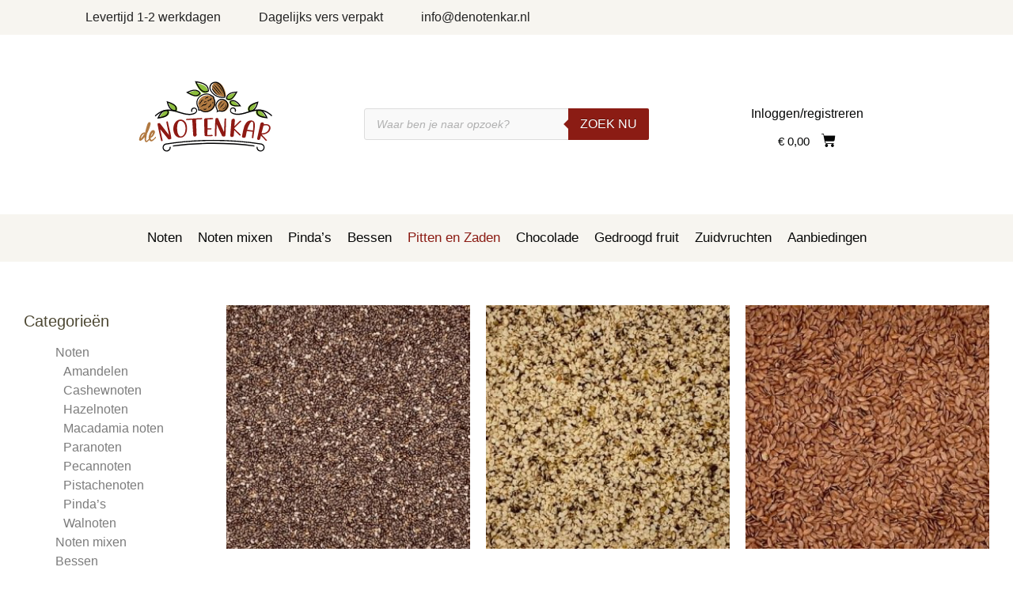

--- FILE ---
content_type: image/svg+xml
request_url: https://denotenkar.nl/cmsNTK21/wp-content/uploads/2021/11/denotenkar.nl_.svg
body_size: 5888
content:
<?xml version="1.0" encoding="utf-8"?>
<!-- Generator: Adobe Illustrator 22.1.0, SVG Export Plug-In . SVG Version: 6.00 Build 0)  -->
<svg version="1.1" id="Laag_1" xmlns="http://www.w3.org/2000/svg" xmlns:xlink="http://www.w3.org/1999/xlink" x="0px" y="0px"
	 viewBox="0 0 230.7 124" style="enable-background:new 0 0 230.7 124;" xml:space="preserve">
<style type="text/css">
	.st0{clip-path:url(#SVGID_2_);fill:#8E1913;}
	.st1{clip-path:url(#SVGID_2_);fill:#B17941;}
	.st2{clip-path:url(#SVGID_2_);fill-rule:evenodd;clip-rule:evenodd;fill:#8DBE3D;}
	.st3{clip-path:url(#SVGID_2_);fill:#020203;}
	.st4{clip-path:url(#SVGID_2_);fill-rule:evenodd;clip-rule:evenodd;fill:#B07A41;}
</style>
<g>
	<defs>
		<rect id="SVGID_1_" x="4" y="-10.5" width="224.7" height="149.8"/>
	</defs>
	<clipPath id="SVGID_2_">
		<use xlink:href="#SVGID_1_"  style="overflow:visible;"/>
	</clipPath>
	<path class="st0" d="M45.5,75.3c1.1-0.2,1.7-0.1,1.8,0.3c9,11.6,13.5,17.4,13.5,17.5l0,0l0,0c-2.6-12.6-4-19-4-19.2
		c-0.1-0.6,0.2-1,1-1.3l0,0c0.3-0.1,0.6,0,1,0.2L59,73c0.1,0.5,0.2,1.1,0.3,1.6c1.1,4.9,2.1,9,2.9,12.3l0.1,0.3
		c1.1,4.6,1.7,8.2,1.9,10.7c0.1,0.3-0.4,0.7-1.5,1.3c-0.2,0.1-0.4,0.1-0.6,0.2l-0.1,0c-1.1,0.2-1.8,0.2-2.3-0.2c0,0-1.5-1.9-4.5-5.6
		c-4.5-5.6-7.1-8.7-7.6-9.4l0,0l0,0.1l3.6,16.5c0.1,0.6-0.2,1-0.9,1.3l-0.1,0c-0.6,0.1-1-0.1-1.2-0.7l0,0c-0.5-2-1.2-5.1-2.2-9.4
		c-1.8-8.1-2.9-13.2-3.1-15.5c0-0.4,0.1-0.7,0.4-0.7C44,75.8,44.5,75.6,45.5,75.3"/>
	<path class="st0" d="M77.2,69.9c1.6-0.2,3.2,0.2,4.9,1c1.4,0.9,2.3,1.7,2.8,2.5c0.5,0.5,0.9,1.4,1.5,2.6c0.6,1.5,0.9,2.9,1.1,4.2
		l0.1,0.9c0.3,3-0.1,6.1-1.2,9.2c-0.4,0.9-1,2-1.9,3.3c-1.6,1.9-3.5,3-5.5,3.2l-0.5,0.1c-3.9,0.4-7-1.2-9.3-4.8
		c-1-1.9-1.6-3.9-1.9-6.1l0-0.1c-0.4-3.7,0.2-7.2,1.9-10.4C71.1,72.2,73.8,70.3,77.2,69.9 M73,85.9c0.4,3.9,1.5,6.7,3.1,8.3
		c0.8,0.7,1.7,1,2.6,0.9c2.3-0.3,4.1-1.9,5.4-4.9c1.1-2.9,1.5-5.8,1.2-9c-0.4-3.6-1.7-6.3-3.9-8.1c-1.4-0.9-2.7-1.3-3.8-1.2
		c-1.1,0.1-1.9,0.5-2.4,1.2c-0.8,1-1.5,2.5-1.9,4.6C72.8,80.3,72.7,83.1,73,85.9"/>
	<path class="st0" d="M87.6,68.8l21.3-1.1c0.9,0,1.4,0.2,1.4,0.8c0,0.5-0.4,0.9-1.3,1l-8,0.4c0.1,1.9,0.4,9.6,0.9,23
		c0,0.9-0.6,1.6-1.9,2.2c-0.1,0.1-0.2,0.1-0.6,0.1l-0.7,0c-1.2-0.2-1.8-0.8-1.8-1.6c-0.1-0.2-0.1-0.4-0.1-0.6l-1.4-22.8l-8.2,0.4
		c-0.5,0-0.8-0.1-1.1-0.5l0-0.3C86.1,69.3,86.6,68.9,87.6,68.8"/>
	<path class="st0" d="M116,67.8l9.3-0.1c0.9,0,1.3,0.2,1.3,0.8l0,0.1c0,0.6-0.6,0.9-1.8,0.9l-6.5,0.1c-0.1,8-0.1,12.4-0.2,13.3
		l4.9,0c0.8,0,1.1,0.2,1.1,0.7l0,0.1c-0.1,0.7-0.4,1-0.9,1l-5.1,0c-0.1,3.1-0.1,5.7-0.1,7.8l-0.1,0.4l7.1-0.1
		c0.6,0.1,0.9,0.4,0.9,0.8l0,0.1c0,0.5-0.5,0.8-1.5,0.9l-8.6,0.1c-1.4,0-2.1-0.7-2.1-2.1L113,70.3c0-1,0.7-1.8,2-2.3
		C115.3,67.9,115.6,67.8,116,67.8"/>
	<path class="st0" d="M132.3,67.6c1.1,0.1,1.7,0.3,1.7,0.8c5.8,13.5,8.7,20.2,8.7,20.3l0,0l0,0c0.6-12.8,0.8-19.4,0.8-19.6
		c0-0.6,0.5-0.9,1.3-1l0,0c0.3,0,0.6,0.2,0.9,0.4l0.1,0.4c0,0.5,0,1.1-0.1,1.6c-0.1,5-0.2,9.2-0.3,12.7l0,0.3
		c-0.1,4.7-0.4,8.3-0.8,10.8c0,0.3-0.6,0.6-1.8,0.9c-0.2,0-0.4,0-0.6,0l-0.2,0c-1.1,0-1.8-0.3-2.2-0.8c0-0.1-1-2.2-3-6.5
		c-3-6.5-4.7-10.2-5-11l0,0l0,0.1l-0.5,16.9c0,0.6-0.4,1-1.2,1.1l-0.1,0c-0.6,0-0.9-0.3-1-0.9l0,0c0-2,0.1-5.2,0.2-9.6
		c0.2-8.3,0.5-13.5,0.8-15.8c0.1-0.4,0.3-0.6,0.6-0.6C130.7,67.8,131.2,67.7,132.3,67.6"/>
	<path class="st0" d="M156.5,68.6l0.4,0c1.4,0.3,2.1,1.1,2,2.3l-0.7,9c5.4-5.3,8.2-8.1,8.4-8.2c0.3-0.1,0.5-0.2,0.8-0.2
		c0.6,0.2,0.9,0.4,0.9,0.9c0,0.3-0.4,0.8-1.2,1.4l-9.1,9.1l0,0.2c0.1,0,1.8,1.7,5.1,5c2.7,2.6,4.2,4.1,4.4,4.4l0.1,0.3l0,0.2
		c0,0.4-0.4,0.6-1,0.8l-0.3,0c-0.3,0-0.8-0.4-1.4-1.1l-7-6.9l0,0l-0.6,7.9c-0.1,1-0.8,1.7-2.1,2.1c-0.2,0.1-0.5,0.1-0.8,0.1l-0.4,0
		c-0.9-0.1-1.5-0.5-1.9-1.4c-0.1-0.2-0.1-0.4-0.1-0.7l1.8-22.9c0.1-0.8,0.7-1.4,1.9-1.9C155.9,68.6,156.2,68.5,156.5,68.6"/>
	<path class="st0" d="M184,71.3c2.4,0.3,3.9,1.7,4.4,4.1c0.4,2,0.4,5-0.2,9.1c-1.1,7.8-1.8,12-1.8,12.6c-0.4,0.5-0.7,0.7-1.1,0.6
		l-0.4-0.1c-0.5-0.1-0.7-0.4-0.7-1c0.2-1.5,0.6-4.4,1.2-8.6l-0.2,0.1l-8.5-1.1c-1.2,6.2-1.8,9.2-2.1,9.2c-0.9,0.8-1.7,1.1-2.7,1
		l-0.4-0.1c-1.5-0.4-2.2-1.2-2-2.2c0.7-4.7,1.8-9.6,3.3-14.7C175.4,73.6,179,70.7,184,71.3 M177.3,85.1l8.5,1.1l0-0.1
		c1.1-8.5,0.7-12.8-1.2-13.1c-1.6-0.2-3.6,2.3-5.8,7.5C178.1,82.4,177.6,83.9,177.3,85.1"/>
	<path class="st0" d="M200.1,74.2l0.5,0.1c1.3,0.6,1.8,1.3,1.6,2.1l-0.1,0.6c1.9-0.5,3.6-0.5,5.2-0.1c2.7,0.6,4.2,2.2,4.7,4.7
		c0.1,0.8,0,1.6-0.2,2.4c-1,4.2-4.2,6.8-9.6,8c-1.7,0.2-2.9,0.2-3.4,0.1c5.1,5.5,7.7,8.4,7.8,8.5c0,0.1,0,0.2,0,0.3l-0.1,0.2
		c-0.4,0.4-0.9,0.6-1.3,0.5c-0.3-0.1-1.5-1.3-3.6-3.7l-3.9-4.1l-0.3,1.5c-0.7,3.1-1.3,4.6-1.6,4.5c-0.6,0.4-1.3,0.6-1.8,0.5
		l-0.6-0.1c-1.1-0.5-1.5-1.2-1.3-2.1c2.8-12.9,4.5-20.5,5-22.7C197.9,74.3,198.9,73.9,200.1,74.2 M201.5,79.1l-2.9,11.1
		c1.6,0.4,3.7,0.1,6.2-0.9c2.6-1.4,4.1-3.2,4.7-5.5l0.1-0.4c0.4-1.8,0-3.1-1.3-4.1c-0.6-0.4-1.1-0.6-1.7-0.7
		C205,78.3,203.3,78.4,201.5,79.1"/>
	<path class="st1" d="M24.1,89.1c0.3,0.1,0.7,0.2,1,0.4l0.2-0.4c0.3-1.5,0.6-3,1-4.4c0.4-1.4,0.8-2.9,1.2-4.3c0.1-0.5,0.3-1.2,0.6-2
		c0.2-0.8,0.6-1.6,0.9-2.4c0.4-0.8,0.8-1.4,1.4-1.8c0.6-0.5,1.2-0.6,2-0.3c0.3,0.2,0.5,0.4,0.6,0.5c0.1,0.2,0.2,0.4,0.3,0.7
		c0.1,0.5,0.1,1,0,1.6c-0.1,0.6-0.2,1.2-0.4,1.8c-0.2,0.6-0.3,1.2-0.5,1.8c-0.2,0.6-0.4,1.1-0.5,1.6c-0.5,1.3-1,2.7-1.6,4.2
		c-0.6,1.4-1.4,2.9-2.2,4.4c-0.2,1.2-0.5,2.4-0.7,3.6c-0.2,1.2-0.4,2.4-0.6,3.6v-0.1c-0.1,0.7-0.1,1.3-0.2,2.1
		c0,0.7,0.1,1.4,0.4,1.9c0.3,0,0.8-0.2,1.3-0.6c0.5-0.4,1-0.8,1.5-1.3c0.5-0.5,0.9-1,1.3-1.5c0.4-0.5,0.7-0.8,0.9-1
		c0.2-0.2,0.4-0.2,0.6-0.2c0.2,0,0.4,0.1,0.5,0.2c0.1,0.1,0.2,0.3,0.2,0.5c0,0.2-0.1,0.4-0.2,0.6c-0.5,0.5-1,1.1-1.5,1.8
		c-0.5,0.6-1,1.2-1.6,1.8c-0.9,0.9-1.7,1.4-2.4,1.6c-0.7,0.2-1.3,0.1-1.7-0.2c-0.5-0.3-0.8-0.9-1.1-1.7c-0.2-0.8-0.4-1.7-0.4-2.7
		c0-0.5,0-1,0-1.5c0-0.5,0-1,0.1-1.5c-0.8,1.1-1.7,2.1-2.6,3c-0.9,0.9-1.8,1.7-2.8,2.4c-0.2,0.1-0.4,0.2-0.6,0.2c-0.2,0-0.4,0-0.6,0
		c-0.1-0.1-0.3-0.1-0.4-0.1c-0.1,0-0.2-0.1-0.4-0.1c-0.3-0.2-0.5-0.3-0.6-0.5c-0.1-0.2-0.2-0.4-0.2-0.7c0-0.7,0.1-1.6,0.3-2.6
		c0.3-1,0.6-2,1.1-3c0.5-1,1-1.9,1.6-2.7c0.6-0.8,1.3-1.4,1.9-1.7c0.4-0.2,0.8-0.4,1.3-0.6C23.1,89.2,23.6,89.1,24.1,89.1
		 M18.7,98.3c1-1,2-2.1,2.9-3.4c0.9-1.3,1.8-2.6,2.7-4c-0.2-0.1-0.3-0.1-0.4-0.1c-0.8,0.4-1.5,0.8-2,1.3c-0.6,0.5-1.1,1.1-1.5,1.8
		c-0.4,0.7-0.8,1.4-1,2.1C19,96.8,18.8,97.5,18.7,98.3 M26.6,97.1c0,0.1,0,0.1,0,0.2C26.6,97.3,26.6,97.2,26.6,97.1 M31,79.1
		C31,79.1,31,79.1,31,79.1c0-0.1,0.1-0.1,0.1-0.2C31.1,78.9,31,79,31,79.1L31,79.1z"/>
	<path class="st1" d="M39.2,90.9c-0.3,0.7-0.7,1.4-1.1,2c-0.4,0.7-0.8,1.3-1.3,1.9c-0.5,0.6-1,1.1-1.6,1.5c-0.6,0.4-1.2,0.7-1.9,0.9
		c0,0.4,0,0.8,0.1,1.3c0.1,0.4,0.2,0.8,0.4,1.1c0.2,0.3,0.5,0.5,0.8,0.6c0.3,0.1,0.8,0,1.3-0.4c0.2-0.1,0.5-0.3,0.9-0.5
		c0.4-0.2,0.8-0.5,1.2-0.9c0.4-0.3,0.9-0.7,1.2-1.1c0.4-0.4,0.7-0.8,0.9-1.2c0.1-0.2,0.3-0.4,0.5-0.4c0.2,0,0.4,0.1,0.5,0.2
		c0.2,0.2,0.3,0.4,0.3,0.6c0.1,0.2,0,0.5-0.2,0.7c-0.2,0.3-0.5,0.7-0.9,1.1c-0.4,0.4-0.9,0.9-1.3,1.3c-0.5,0.4-0.9,0.8-1.3,1.2
		c-0.4,0.4-0.8,0.6-1,0.7c-0.1,0-0.2,0.1-0.3,0.2c-0.2,0.1-0.3,0.2-0.5,0.3c-0.2,0.1-0.4,0.2-0.6,0.3c-0.2,0.1-0.4,0.1-0.6,0.1
		c-0.6,0-1.1-0.1-1.6-0.3c-0.5-0.2-0.9-0.5-1.2-0.9c-0.3-0.4-0.6-0.8-0.8-1.3c-0.2-0.5-0.3-1-0.4-1.6c0-0.2,0-0.4-0.1-0.5
		c0-0.2,0-0.3,0-0.5c-0.2-0.1-0.3-0.3-0.3-0.5c0-0.2,0.1-0.4,0.2-0.6c0-0.4,0-0.8,0.1-1.2c0-0.4,0.1-0.8,0.3-1.2
		c0.2-0.7,0.5-1.5,0.8-2.5c0.4-1,0.8-1.9,1.4-2.7c0.6-0.9,1.2-1.6,2-2.2c0.8-0.6,1.6-0.8,2.6-0.7c0.6,0.1,1.1,0.3,1.4,0.7
		c0.3,0.4,0.5,0.9,0.6,1.4c0.1,0.5,0.1,1.1,0,1.7C39.5,90.1,39.4,90.5,39.2,90.9 M36.8,88.9c-0.3,0.3-0.6,0.6-1,1.1
		c-0.3,0.5-0.6,1-0.9,1.6c-0.3,0.6-0.5,1.2-0.7,1.8c-0.2,0.6-0.4,1.2-0.5,1.7c0.2-0.2,0.4-0.5,0.7-0.8c0.2-0.3,0.5-0.7,0.8-1.2
		c0.1-0.2,0.3-0.5,0.5-0.8c0.2-0.3,0.4-0.7,0.5-1.1c0.2-0.4,0.3-0.8,0.4-1.2C36.7,89.6,36.8,89.2,36.8,88.9"/>
	<path class="st2" d="M118.9,29.2c0.2-8-6.8-12.5-18.8-13.6C103.2,21.2,108.8,34.7,118.9,29.2"/>
	<path class="st3" d="M118.7,26.7c0-3.4-1.5-6.1-4.3-8.1c-2.9-2.1-7-3.4-12.3-4.1l0.2,0.5c0.4,0.7,0.7,1.4,1.2,2.4
		C106.6,23.1,111.5,30.3,118.7,26.7 M115.3,17.3c3.3,2.4,5,5.7,4.9,9.9l0,0.5l-0.4,0.2c-8.7,4.7-14.2-3.3-17.7-9.8
		c-0.4-0.7-0.8-1.6-1.3-2.4c-0.3-0.6-0.6-1.2-0.9-1.8l-0.7-1.3l1.5,0.1C107,13.4,112,14.9,115.3,17.3"/>
	<path class="st4" d="M148.3,53.5c-1.9,2.6-3.8,4.5-7.1,4.3c-1.2-0.1-4.1-1.1-6.2,0.3c0.4-2-1.2-4.7-1.6-5.8
		c-1.2-3.1-0.1-5.6,1.8-8.3C141.5,35.4,154.5,44.9,148.3,53.5"/>
	<path class="st3" d="M147.2,53.5c-1,1.4-2.1,2.6-3.3,3.5c-1.3,0.9-2.8,1.4-4.7,1.3c-0.3,0-0.8-0.1-1.3-0.2
		c-1.4-0.2-3.3-0.6-4.7,0.3l-1.6,1l0.4-1.8c0.3-1.4-0.6-3.4-1.2-4.7c-0.2-0.4-0.3-0.7-0.4-0.9c-0.7-1.8-0.7-3.4-0.3-4.9
		c0.4-1.5,1.3-2.9,2.3-4.4c2.5-3.5,6.1-4.4,9.3-3.5c1.2,0.3,2.4,0.9,3.4,1.6c1,0.7,1.9,1.7,2.6,2.7C149.5,46.3,149.8,50,147.2,53.5
		 M143,55.7c1.1-0.7,2-1.8,2.9-3.1c2.1-2.9,1.9-5.9,0.4-8.2c-0.6-0.9-1.3-1.7-2.2-2.3c-0.9-0.6-1.9-1.1-2.9-1.4
		c-2.6-0.7-5.5,0.1-7.6,3c-1,1.3-1.7,2.6-2.1,3.9c-0.3,1.2-0.3,2.5,0.3,4c0.1,0.2,0.2,0.5,0.4,0.8c0.5,1.1,1.3,2.7,1.4,4.3
		c1.6-0.5,3.3-0.2,4.5,0c0.4,0.1,0.8,0.1,1.1,0.1C140.8,56.8,142,56.4,143,55.7"/>
	<path class="st4" d="M145.6,35.4c-5.6,0.6-10.1-0.3-13.4-2.6c-6.7-4.8-10.4-11.1-5.1-16.7C138.2,8.6,145.7,26.5,145.6,35.4"/>
	<path class="st3" d="M144.1,37.3c-3,0.3-5.8,0.2-8.2-0.2c-2.5-0.5-4.6-1.4-6.5-2.7c-1.2-0.9-2.4-1.8-3.4-2.8
		c-2.3-2.2-4-4.6-4.7-7.1c-0.7-2.6-0.4-5.1,1.4-7.6c0.3-0.5,0.7-0.9,1.1-1.3l0.1-0.1l0.1-0.1c2.1-1.4,4.1-2,6-2c2,0,3.8,0.7,5.4,1.9
		c1.6,1.1,3,2.7,4.2,4.5c3.3,5,5.2,12,5.1,16.7l0,0.7L144.1,37.3z M136.2,35.6c2.1,0.4,4.4,0.5,7,0.3c-0.1-4.4-1.9-10.6-4.9-15.1
		c-1.1-1.7-2.4-3.1-3.8-4.1c-1.4-1-2.9-1.6-4.5-1.6c-1.6,0-3.3,0.5-5.1,1.7c-0.3,0.4-0.7,0.7-0.9,1.1c-1.5,2.1-1.8,4.2-1.2,6.3
		c0.6,2.2,2.1,4.3,4.3,6.4c1,0.9,2,1.8,3.2,2.6C132,34.3,133.9,35.1,136.2,35.6"/>
	<path class="st4" d="M117.7,33.7c3-0.1,4.6,0.5,6.8,2.1c0.8,0.6,2.3,0.9,3,1.7c0.7,0.9,0.6,2.4,1.1,3.5c0.7,1.5,1,3.1,1.1,4.8
		c0.2,7-6.2,12.9-13.3,13.1c-2.9,0.1-4.9-0.8-7.1-2.5c-0.4-0.3-2.3,0.5-2.7,0.1c-0.6-0.5,0.4-2.3-0.1-2.9c-1.5-2-2.3-4.5-2.4-7.1
		C104,39.3,110.7,33.8,117.7,33.7"/>
	<path class="st3" d="M116.5,31c1.6,0,2.9,0.1,4.1,0.5c1.2,0.4,2.3,1,3.5,1.9c0.3,0.2,0.7,0.4,1.2,0.6c0.8,0.3,1.6,0.7,2.1,1.3
		c0.6,0.7,0.8,1.6,0.9,2.5c0.1,0.5,0.2,1,0.4,1.4c0.4,0.8,0.7,1.7,0.9,2.6c0.2,0.9,0.3,1.8,0.3,2.7c0.1,3.9-1.6,7.4-4.2,10
		c-2.7,2.7-6.5,4.4-10.5,4.5c-1.6,0-3-0.2-4.3-0.7c-1.3-0.5-2.4-1.2-3.6-2.1c0,0-0.4,0.1-0.8,0.2c-0.8,0.2-1.6,0.3-2.1-0.2
		c-0.6-0.6-0.5-1.4-0.3-2.3c0.1-0.4,0.2-0.9,0.1-0.9c-0.8-1.1-1.5-2.4-1.9-3.8c-0.4-1.3-0.7-2.7-0.7-4.2c-0.1-3.8,1.6-7.2,4.3-9.7
		C108.6,32.7,112.5,31.1,116.5,31 M120.1,32.9c-1-0.3-2.1-0.4-3.6-0.4c-3.6,0.1-7.2,1.6-9.7,3.9c-2.4,2.2-3.9,5.2-3.8,8.6
		c0,1.3,0.3,2.6,0.7,3.7c0.4,1.2,1,2.3,1.7,3.4c0.4,0.6,0.3,1.3,0.2,2.1l-0.2,0.9c0.1,0.1,0.4-0.2,0.8-0.2c0.8-0.1,1.5-0.3,2,0.1
		c1.1,0.8,2.1,1.4,3.2,1.9c1.1,0.4,2.3,0.6,3.7,0.6c3.6-0.1,7-1.6,9.4-4c2.4-2.3,3.8-5.5,3.8-8.9c0-0.8-0.1-1.7-0.3-2.4
		c-0.2-0.8-0.4-1.6-0.8-2.3c-0.2-0.5-0.4-1.1-0.5-1.7c-0.1-0.7-0.3-1.3-0.6-1.8c-0.3-0.3-0.9-0.6-1.5-0.9c-0.5-0.2-1.1-0.5-1.5-0.8
		C122,33.8,121.1,33.2,120.1,32.9"/>
	<path class="st2" d="M146.5,40.2c0.1-6.2,5.7-9.4,15.1-9.8C159,34.6,154.2,44.8,146.5,40.2"/>
	<path class="st3" d="M145.7,38.7c0.1-3.3,1.6-5.9,4.3-7.6c2.7-1.8,6.6-2.7,11.5-3L163,28l-0.8,1.3c-0.2,0.4-0.5,0.8-0.8,1.3
		c-0.3,0.6-0.7,1.2-1.1,1.8c-3,4.9-7.6,11-14.3,6.9l-0.4-0.2L145.7,38.7z M150.8,32.4c-2.1,1.4-3.4,3.3-3.5,5.9
		c5.3,2.8,9.2-2.4,11.7-6.6c0.4-0.6,0.7-1.2,1.1-1.8l0-0.1C156.2,30.1,153,30.9,150.8,32.4"/>
	<path class="st2" d="M150.5,43.4c4.8-2.9,9.9-0.2,14.7,6.6C160.8,50.1,150.7,51.4,150.5,43.4"/>
	<path class="st3" d="M151.6,42.1c2.6-1.6,5.2-1.7,7.9-0.5c2.7,1.2,5.3,3.7,7.9,7.3l0.8,1.2l-1.5,0l-1.4,0.1c-0.6,0-1.2,0.1-1.9,0.1
		c-5.2,0.1-12.1-0.4-12.3-7.5l0-0.4L151.6,42.1z M158.8,43.1c-2-0.9-4.1-0.9-6.1,0.1c0.4,5.2,6.2,5.7,10.6,5.5c0.6,0,1.2,0,1.8-0.1
		C163.1,46,160.9,44,158.8,43.1"/>
	<path class="st2" d="M108.9,31.3c-3.4-5.6-10.3-5.6-19.1-1C94.5,32.8,104.4,39.6,108.9,31.3"/>
	<path class="st3" d="M106.1,30.4c-1.5-2.3-3.7-3.4-6.4-3.6c-2.8-0.1-6.2,0.8-10,2.6l0.1,0.1c0.6,0.3,1.3,0.7,1.9,1.1
		C96.3,33.2,102.7,35.9,106.1,30.4 M99.7,25.3c3.4,0.2,6.1,1.7,7.9,4.7l0.2,0.4l-0.2,0.4c-3.9,7.2-11.4,4.1-16.7,1.2
		c-0.7-0.4-1.4-0.8-2-1.1c-0.5-0.3-1-0.6-1.4-0.8l-1.3-0.7l1.3-0.7C92.2,26.3,96.3,25.1,99.7,25.3"/>
	<path class="st3" d="M129.7,15.6c6.9,3,10.7,10.4,12.9,17.2C140.4,27.8,135.2,19.5,129.7,15.6"/>
	<path class="st3" d="M140.7,33.3c-2.7-1.8-11.6-13.5-13.3-15.7C130.6,18.7,139,31.1,140.7,33.3"/>
	<path class="st3" d="M137.8,33.3c-3.2-1.6-10.9-11.4-12.3-13.4C126.7,19,135.4,31.1,137.8,33.3"/>
	<path class="st3" d="M134.6,33.5c-4.3,0.1-9.8-7.7-10-10.4C126.6,24.1,129.8,31.5,134.6,33.5"/>
	<path class="st3" d="M106.4,47.1c-0.1-2,0.2-3.2,1.1-3.3c0.7-0.1,0.7-1.5,1.5-2.6c0.3-0.4,1.7-0.6,2.4-0.9c1.4-0.7-0.1,1.4-1.6,1.6
		c-0.3,1.5-1.8,3-2.2,3.1C106.9,45.2,108.3,47.2,106.4,47.1"/>
	<path class="st3" d="M107.7,50.1c3.1-0.7,3.3-3.2,5.6-2.8c1.7,0.3,3.6-2,4.9-3c-1.9,2.4-2.2,4.7-5.1,4.3
		C111.2,48.1,112.8,50.4,107.7,50.1"/>
	<path class="st3" d="M115.8,52.7c1.7,3.5-3.4,2.8-3.9,1.5C113.1,53,115,55.5,115.8,52.7"/>
	<path class="st3" d="M119.3,52.8c-0.5-2.1,0.6-2.3,2.1-3.5c1-0.8,0.5-3.3,2.5-2.5c-1.1,0.6-0.5,2.1-1.1,2.9
		C122.1,50.8,120.2,51.2,119.3,52.8"/>
	<path class="st3" d="M122.9,38.6c0.1-0.1,0.1-0.3,0.2-0.4c0.8-0.7,1.2,0.3,1.2,1c-1.2,0.1,0.4,1.4-1.6,1.7c-1.6,0.2-2.4,0-3.4,1.9
		C115.5,40.7,121.7,41.4,122.9,38.6"/>
	<path class="st3" d="M116.2,36.9c0.3-0.1,0.7-0.2,1.2-0.4c0.1,0,0.3-0.1,0.4-0.2c0.4-0.3,0.8-0.6,1.7-0.6c-1.3,1.2-0.4,1.5-1.7,2
		c-1.1,0.2-2.2-0.1-2.5,2C114.9,38.4,114.5,37.3,116.2,36.9"/>
	<path class="st3" d="M127.1,43.4c-1.1,1.1,0.1,2.3-1,3.1C125.8,46,124.6,42.5,127.1,43.4"/>
	<path class="st3" d="M114.3,43.1c1.3,0.1,1.7-1.6,2,0.4c-0.6,0.3-2.7,0.3-2.5,1.2C112.3,44.2,113,43,114.3,43.1"/>
	<path class="st3" d="M134.4,51.5c0.6-4.3,2.7-7.5,6.5-9.5C141,42.2,136.4,45.9,134.4,51.5"/>
	<path class="st3" d="M143.7,44.7c-1.2,1.5-4.4,6.3-7.5,8.1C137.4,51.1,141.6,45.5,143.7,44.7"/>
	<path class="st3" d="M146.2,46.9c0.5,3.7-2.3,7.7-6.7,7.8C146.6,51.6,145.4,47.2,146.2,46.9"/>
	<path class="st3" d="M213.6,65.1c-12.8-12.2-24.2-8.6-35.2-5.3c-6.7,2.1-13.2,4.1-19.8,2.6c-1.3-0.3-3-0.8-4.4-1.7
		c-1.5-1-2.6-2.4-2.6-4.5c0-1.3,0.5-2.4,1.3-3.2c0.8-0.8,2-1.3,3.2-1.3c1.3,0,2.4,0.5,3.2,1.3c0.8,0.8,1.3,2,1.3,3.2
		c0,0.4-0.1,0.8-0.2,1.2c-0.1,0.4-0.3,0.8-0.5,1.1l-1.4-0.8c0.1-0.2,0.2-0.5,0.3-0.7c0.1-0.2,0.1-0.5,0.1-0.8c0-0.8-0.3-1.5-0.9-2.1
		c-0.5-0.5-1.3-0.9-2.1-0.9c-0.8,0-1.5,0.3-2.1,0.9c-0.5,0.5-0.9,1.3-0.9,2.1c0,1.4,0.8,2.4,1.9,3.1c1.2,0.8,2.7,1.2,3.9,1.4
		c6.2,1.4,12.5-0.6,19-2.6c11.4-3.5,23.3-7.2,36.8,5.6L213.6,65.1z"/>
	<path class="st2" d="M178.5,57c6.1,1.1,10.4-3.7,12.7-12.9C186.5,45.8,175.5,48.6,178.5,57"/>
	<path class="st3" d="M180.1,57.8c3.3,0.6,6.1-0.4,8.4-2.7c2.3-2.3,4-6,5.2-10.8l0.4-1.6l-1.5,0.6l-1.5,0.5c-0.6,0.2-1.3,0.4-2,0.7
		c-5.5,2-12.4,5.3-9.7,12.8l0.2,0.5L180.1,57.8z M187.3,53.9c-1.8,1.8-3.9,2.6-6.4,2.3c-1.7-5.6,4.2-8.4,8.8-10.1
		c0.6-0.2,1.3-0.4,1.9-0.7C190.6,49.2,189.1,52.1,187.3,53.9"/>
	<path class="st2" d="M190.1,56.9c5.9-2.1,10.9,1.9,14.7,10.5C199.8,66.5,188.5,65.7,190.1,56.9"/>
	<path class="st3" d="M191.5,55.8c3.2-1.2,6.1-0.7,8.8,1.2c2.6,1.9,5,5.2,7,9.8l0.7,1.5l-1.6-0.3l-1.5-0.2c-0.6-0.1-1.3-0.2-2.1-0.3
		c-5.7-1-13.1-3.1-11.8-10.9l0.1-0.5L191.5,55.8z M199.3,58.4c-2-1.5-4.3-1.9-6.7-1.2c-0.7,5.8,5.6,7.6,10.4,8.4
		c0.7,0.1,1.3,0.2,2,0.3C203.3,62.5,201.4,59.9,199.3,58.4"/>
	<path class="st3" d="M39.7,63.9c13.5-12.8,25.4-9.2,36.8-5.6c6.5,2,12.8,4,19,2.6c1.2-0.3,2.7-0.7,3.9-1.4c1.1-0.7,1.9-1.7,1.9-3.1
		c0-0.8-0.3-1.5-0.9-2.1c-0.5-0.5-1.3-0.9-2.1-0.9c-0.8,0-1.5,0.3-2.1,0.9c-0.5,0.5-0.9,1.3-0.9,2.1c0,0.3,0,0.5,0.1,0.8
		c0.1,0.2,0.2,0.5,0.3,0.7l-1.4,0.8c-0.2-0.3-0.3-0.7-0.5-1.1c-0.1-0.4-0.2-0.8-0.2-1.2c0-1.3,0.5-2.4,1.3-3.2
		c0.8-0.8,2-1.3,3.2-1.3c1.3,0,2.4,0.5,3.2,1.3c0.8,0.8,1.3,2,1.3,3.2c0,2.1-1.1,3.5-2.6,4.5c-1.4,0.9-3.1,1.4-4.4,1.7
		c-6.6,1.5-13.1-0.6-19.8-2.6c-10.9-3.4-22.4-6.9-35.2,5.3L39.7,63.9z"/>
	<path class="st2" d="M72.7,56.9C66.5,58,62.3,53.1,60,44C64.7,45.7,75.7,48.5,72.7,56.9"/>
	<path class="st3" d="M71.1,57.2c-3.3,0.6-6.1-0.4-8.4-2.7c-2.3-2.3-4-6-5.2-10.8L57,42.2l1.5,0.6l1.5,0.5c0.6,0.2,1.3,0.4,2,0.7
		c5.5,2,12.4,5.3,9.7,12.8l-0.2,0.5L71.1,57.2z M63.9,53.3c1.8,1.8,3.9,2.6,6.4,2.3c1.7-5.6-4.2-8.4-8.8-10.1
		c-0.6-0.2-1.3-0.4-1.9-0.7C60.6,48.6,62.1,51.5,63.9,53.3"/>
	<path class="st2" d="M61.1,57.2c-5.9-2.1-10.9,1.9-14.7,10.5C51.4,66.8,62.7,66,61.1,57.2"/>
	<path class="st3" d="M59.7,56.1c-3.2-1.2-6.1-0.7-8.8,1.2c-2.6,1.9-5,5.2-7,9.8l-0.7,1.5l1.6-0.3l1.5-0.2c0.6-0.1,1.3-0.2,2.1-0.3
		c5.7-1,13.1-3.1,11.8-10.9l-0.1-0.5L59.7,56.1z M51.9,58.7c2-1.5,4.3-1.9,6.7-1.2c0.7,5.8-5.6,7.6-10.4,8.4c-0.7,0.1-1.3,0.2-2,0.3
		C47.9,62.8,49.9,60.2,51.9,58.7"/>
	<path class="st3" d="M63.2,110.4l0,0.2c0.3,1.6-0.2,3.3-1.1,4.5c-0.9,1.3-2.3,2.2-3.9,2.4c-1.6,0.3-3.3-0.2-4.5-1.1
		c-1.3-0.9-2.2-2.3-2.4-3.9c-0.3-1.6,0.2-3.3,1.1-4.5c0.9-1.3,2.3-2.2,3.9-2.4c22.7-3.6,46.8-5.4,70.9-5.4c24.1,0,48.2,1.8,70.9,5.4
		c1.7,0.3,3,1.2,3.9,2.4c0.9,1.3,1.3,2.9,1.1,4.5c-0.3,1.6-1.2,3-2.4,3.9c-1.3,0.9-2.9,1.3-4.5,1.1c-1.6-0.3-3-1.2-3.9-2.4
		c-0.9-1.3-1.3-2.9-1.1-4.5l0-0.2l1.6,0.3l0,0.2c-0.2,1.2,0.1,2.4,0.8,3.3c0.7,0.9,1.7,1.6,2.9,1.8c1.2,0.2,2.4-0.1,3.3-0.8
		c0.9-0.7,1.6-1.7,1.8-2.9c0.2-1.2-0.1-2.4-0.8-3.3c-0.7-0.9-1.7-1.6-2.9-1.8c-22.6-3.6-46.6-5.4-70.7-5.4c-24,0-48.1,1.8-70.7,5.4
		c-1.2,0.2-2.2,0.9-2.9,1.8c-0.7,0.9-1,2.1-0.8,3.3c0.2,1.2,0.9,2.2,1.8,2.9c0.9,0.7,2.1,1,3.3,0.8c1.2-0.2,2.2-0.9,2.9-1.8
		c0.7-0.9,1-2.1,0.8-3.3l0-0.2L63.2,110.4z"/>
	<path class="st3" d="M66.5,108.5c19.7-2.6,40.3-3.9,60.8-3.9c20.6,0,41.1,1.3,60.8,3.9l-0.2,1.6c-19.6-2.6-40.1-3.9-60.6-3.9
		c-20.5,0-41,1.3-60.6,3.9L66.5,108.5z"/>
</g>
</svg>
